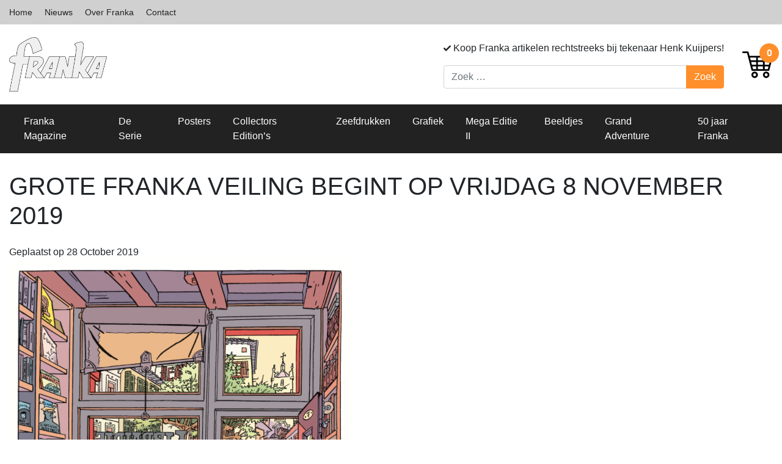

--- FILE ---
content_type: text/html; charset=UTF-8
request_url: https://franka.nl/nieuws/grote-franka-veiling-begint-op-vrijdag-8-november-2019/
body_size: 10026
content:
<!DOCTYPE html>
<html lang="nl-NL">
<head>
	<meta charset="UTF-8">
	<meta name="viewport" content="width=device-width, initial-scale=1, shrink-to-fit=no">
	<link rel="profile" href="http://gmpg.org/xfn/11">
	<title>GROTE FRANKA VEILING BEGINT OP VRIJDAG 8 NOVEMBER 2019 &#8211; Franka</title>
<meta name='robots' content='max-image-preview:large' />
<link rel="alternate" type="application/rss+xml" title="Franka &raquo; Feed" href="https://franka.nl/feed/" />
<link rel="alternate" type="application/rss+xml" title="Franka &raquo; Comments Feed" href="https://franka.nl/comments/feed/" />
<link rel="alternate" title="oEmbed (JSON)" type="application/json+oembed" href="https://franka.nl/wp-json/oembed/1.0/embed?url=https%3A%2F%2Ffranka.nl%2Fnieuws%2Fgrote-franka-veiling-begint-op-vrijdag-8-november-2019%2F" />
<link rel="alternate" title="oEmbed (XML)" type="text/xml+oembed" href="https://franka.nl/wp-json/oembed/1.0/embed?url=https%3A%2F%2Ffranka.nl%2Fnieuws%2Fgrote-franka-veiling-begint-op-vrijdag-8-november-2019%2F&#038;format=xml" />
<style id='wp-img-auto-sizes-contain-inline-css' type='text/css'>
img:is([sizes=auto i],[sizes^="auto," i]){contain-intrinsic-size:3000px 1500px}
/*# sourceURL=wp-img-auto-sizes-contain-inline-css */
</style>

<link rel='stylesheet' id='formidable-css' href='https://franka.nl/wp-content/plugins/formidable/css/formidableforms.css?ver=12291208' type='text/css' media='all' />
<style id='wp-emoji-styles-inline-css' type='text/css'>

	img.wp-smiley, img.emoji {
		display: inline !important;
		border: none !important;
		box-shadow: none !important;
		height: 1em !important;
		width: 1em !important;
		margin: 0 0.07em !important;
		vertical-align: -0.1em !important;
		background: none !important;
		padding: 0 !important;
	}
/*# sourceURL=wp-emoji-styles-inline-css */
</style>
<link rel='stylesheet' id='wp-block-library-css' href='https://franka.nl/wp-includes/css/dist/block-library/style.min.css?ver=6.9' type='text/css' media='all' />
<style id='wp-block-paragraph-inline-css' type='text/css'>
.is-small-text{font-size:.875em}.is-regular-text{font-size:1em}.is-large-text{font-size:2.25em}.is-larger-text{font-size:3em}.has-drop-cap:not(:focus):first-letter{float:left;font-size:8.4em;font-style:normal;font-weight:100;line-height:.68;margin:.05em .1em 0 0;text-transform:uppercase}body.rtl .has-drop-cap:not(:focus):first-letter{float:none;margin-left:.1em}p.has-drop-cap.has-background{overflow:hidden}:root :where(p.has-background){padding:1.25em 2.375em}:where(p.has-text-color:not(.has-link-color)) a{color:inherit}p.has-text-align-left[style*="writing-mode:vertical-lr"],p.has-text-align-right[style*="writing-mode:vertical-rl"]{rotate:180deg}
/*# sourceURL=https://franka.nl/wp-includes/blocks/paragraph/style.min.css */
</style>
<link rel='stylesheet' id='wc-blocks-style-css' href='https://franka.nl/wp-content/plugins/woocommerce/assets/client/blocks/wc-blocks.css?ver=wc-10.4.3' type='text/css' media='all' />
<style id='global-styles-inline-css' type='text/css'>
:root{--wp--preset--aspect-ratio--square: 1;--wp--preset--aspect-ratio--4-3: 4/3;--wp--preset--aspect-ratio--3-4: 3/4;--wp--preset--aspect-ratio--3-2: 3/2;--wp--preset--aspect-ratio--2-3: 2/3;--wp--preset--aspect-ratio--16-9: 16/9;--wp--preset--aspect-ratio--9-16: 9/16;--wp--preset--color--black: #000000;--wp--preset--color--cyan-bluish-gray: #abb8c3;--wp--preset--color--white: #ffffff;--wp--preset--color--pale-pink: #f78da7;--wp--preset--color--vivid-red: #cf2e2e;--wp--preset--color--luminous-vivid-orange: #ff6900;--wp--preset--color--luminous-vivid-amber: #fcb900;--wp--preset--color--light-green-cyan: #7bdcb5;--wp--preset--color--vivid-green-cyan: #00d084;--wp--preset--color--pale-cyan-blue: #8ed1fc;--wp--preset--color--vivid-cyan-blue: #0693e3;--wp--preset--color--vivid-purple: #9b51e0;--wp--preset--gradient--vivid-cyan-blue-to-vivid-purple: linear-gradient(135deg,rgb(6,147,227) 0%,rgb(155,81,224) 100%);--wp--preset--gradient--light-green-cyan-to-vivid-green-cyan: linear-gradient(135deg,rgb(122,220,180) 0%,rgb(0,208,130) 100%);--wp--preset--gradient--luminous-vivid-amber-to-luminous-vivid-orange: linear-gradient(135deg,rgb(252,185,0) 0%,rgb(255,105,0) 100%);--wp--preset--gradient--luminous-vivid-orange-to-vivid-red: linear-gradient(135deg,rgb(255,105,0) 0%,rgb(207,46,46) 100%);--wp--preset--gradient--very-light-gray-to-cyan-bluish-gray: linear-gradient(135deg,rgb(238,238,238) 0%,rgb(169,184,195) 100%);--wp--preset--gradient--cool-to-warm-spectrum: linear-gradient(135deg,rgb(74,234,220) 0%,rgb(151,120,209) 20%,rgb(207,42,186) 40%,rgb(238,44,130) 60%,rgb(251,105,98) 80%,rgb(254,248,76) 100%);--wp--preset--gradient--blush-light-purple: linear-gradient(135deg,rgb(255,206,236) 0%,rgb(152,150,240) 100%);--wp--preset--gradient--blush-bordeaux: linear-gradient(135deg,rgb(254,205,165) 0%,rgb(254,45,45) 50%,rgb(107,0,62) 100%);--wp--preset--gradient--luminous-dusk: linear-gradient(135deg,rgb(255,203,112) 0%,rgb(199,81,192) 50%,rgb(65,88,208) 100%);--wp--preset--gradient--pale-ocean: linear-gradient(135deg,rgb(255,245,203) 0%,rgb(182,227,212) 50%,rgb(51,167,181) 100%);--wp--preset--gradient--electric-grass: linear-gradient(135deg,rgb(202,248,128) 0%,rgb(113,206,126) 100%);--wp--preset--gradient--midnight: linear-gradient(135deg,rgb(2,3,129) 0%,rgb(40,116,252) 100%);--wp--preset--font-size--small: 13px;--wp--preset--font-size--medium: 20px;--wp--preset--font-size--large: 36px;--wp--preset--font-size--x-large: 42px;--wp--preset--spacing--20: 0.44rem;--wp--preset--spacing--30: 0.67rem;--wp--preset--spacing--40: 1rem;--wp--preset--spacing--50: 1.5rem;--wp--preset--spacing--60: 2.25rem;--wp--preset--spacing--70: 3.38rem;--wp--preset--spacing--80: 5.06rem;--wp--preset--shadow--natural: 6px 6px 9px rgba(0, 0, 0, 0.2);--wp--preset--shadow--deep: 12px 12px 50px rgba(0, 0, 0, 0.4);--wp--preset--shadow--sharp: 6px 6px 0px rgba(0, 0, 0, 0.2);--wp--preset--shadow--outlined: 6px 6px 0px -3px rgb(255, 255, 255), 6px 6px rgb(0, 0, 0);--wp--preset--shadow--crisp: 6px 6px 0px rgb(0, 0, 0);}:where(.is-layout-flex){gap: 0.5em;}:where(.is-layout-grid){gap: 0.5em;}body .is-layout-flex{display: flex;}.is-layout-flex{flex-wrap: wrap;align-items: center;}.is-layout-flex > :is(*, div){margin: 0;}body .is-layout-grid{display: grid;}.is-layout-grid > :is(*, div){margin: 0;}:where(.wp-block-columns.is-layout-flex){gap: 2em;}:where(.wp-block-columns.is-layout-grid){gap: 2em;}:where(.wp-block-post-template.is-layout-flex){gap: 1.25em;}:where(.wp-block-post-template.is-layout-grid){gap: 1.25em;}.has-black-color{color: var(--wp--preset--color--black) !important;}.has-cyan-bluish-gray-color{color: var(--wp--preset--color--cyan-bluish-gray) !important;}.has-white-color{color: var(--wp--preset--color--white) !important;}.has-pale-pink-color{color: var(--wp--preset--color--pale-pink) !important;}.has-vivid-red-color{color: var(--wp--preset--color--vivid-red) !important;}.has-luminous-vivid-orange-color{color: var(--wp--preset--color--luminous-vivid-orange) !important;}.has-luminous-vivid-amber-color{color: var(--wp--preset--color--luminous-vivid-amber) !important;}.has-light-green-cyan-color{color: var(--wp--preset--color--light-green-cyan) !important;}.has-vivid-green-cyan-color{color: var(--wp--preset--color--vivid-green-cyan) !important;}.has-pale-cyan-blue-color{color: var(--wp--preset--color--pale-cyan-blue) !important;}.has-vivid-cyan-blue-color{color: var(--wp--preset--color--vivid-cyan-blue) !important;}.has-vivid-purple-color{color: var(--wp--preset--color--vivid-purple) !important;}.has-black-background-color{background-color: var(--wp--preset--color--black) !important;}.has-cyan-bluish-gray-background-color{background-color: var(--wp--preset--color--cyan-bluish-gray) !important;}.has-white-background-color{background-color: var(--wp--preset--color--white) !important;}.has-pale-pink-background-color{background-color: var(--wp--preset--color--pale-pink) !important;}.has-vivid-red-background-color{background-color: var(--wp--preset--color--vivid-red) !important;}.has-luminous-vivid-orange-background-color{background-color: var(--wp--preset--color--luminous-vivid-orange) !important;}.has-luminous-vivid-amber-background-color{background-color: var(--wp--preset--color--luminous-vivid-amber) !important;}.has-light-green-cyan-background-color{background-color: var(--wp--preset--color--light-green-cyan) !important;}.has-vivid-green-cyan-background-color{background-color: var(--wp--preset--color--vivid-green-cyan) !important;}.has-pale-cyan-blue-background-color{background-color: var(--wp--preset--color--pale-cyan-blue) !important;}.has-vivid-cyan-blue-background-color{background-color: var(--wp--preset--color--vivid-cyan-blue) !important;}.has-vivid-purple-background-color{background-color: var(--wp--preset--color--vivid-purple) !important;}.has-black-border-color{border-color: var(--wp--preset--color--black) !important;}.has-cyan-bluish-gray-border-color{border-color: var(--wp--preset--color--cyan-bluish-gray) !important;}.has-white-border-color{border-color: var(--wp--preset--color--white) !important;}.has-pale-pink-border-color{border-color: var(--wp--preset--color--pale-pink) !important;}.has-vivid-red-border-color{border-color: var(--wp--preset--color--vivid-red) !important;}.has-luminous-vivid-orange-border-color{border-color: var(--wp--preset--color--luminous-vivid-orange) !important;}.has-luminous-vivid-amber-border-color{border-color: var(--wp--preset--color--luminous-vivid-amber) !important;}.has-light-green-cyan-border-color{border-color: var(--wp--preset--color--light-green-cyan) !important;}.has-vivid-green-cyan-border-color{border-color: var(--wp--preset--color--vivid-green-cyan) !important;}.has-pale-cyan-blue-border-color{border-color: var(--wp--preset--color--pale-cyan-blue) !important;}.has-vivid-cyan-blue-border-color{border-color: var(--wp--preset--color--vivid-cyan-blue) !important;}.has-vivid-purple-border-color{border-color: var(--wp--preset--color--vivid-purple) !important;}.has-vivid-cyan-blue-to-vivid-purple-gradient-background{background: var(--wp--preset--gradient--vivid-cyan-blue-to-vivid-purple) !important;}.has-light-green-cyan-to-vivid-green-cyan-gradient-background{background: var(--wp--preset--gradient--light-green-cyan-to-vivid-green-cyan) !important;}.has-luminous-vivid-amber-to-luminous-vivid-orange-gradient-background{background: var(--wp--preset--gradient--luminous-vivid-amber-to-luminous-vivid-orange) !important;}.has-luminous-vivid-orange-to-vivid-red-gradient-background{background: var(--wp--preset--gradient--luminous-vivid-orange-to-vivid-red) !important;}.has-very-light-gray-to-cyan-bluish-gray-gradient-background{background: var(--wp--preset--gradient--very-light-gray-to-cyan-bluish-gray) !important;}.has-cool-to-warm-spectrum-gradient-background{background: var(--wp--preset--gradient--cool-to-warm-spectrum) !important;}.has-blush-light-purple-gradient-background{background: var(--wp--preset--gradient--blush-light-purple) !important;}.has-blush-bordeaux-gradient-background{background: var(--wp--preset--gradient--blush-bordeaux) !important;}.has-luminous-dusk-gradient-background{background: var(--wp--preset--gradient--luminous-dusk) !important;}.has-pale-ocean-gradient-background{background: var(--wp--preset--gradient--pale-ocean) !important;}.has-electric-grass-gradient-background{background: var(--wp--preset--gradient--electric-grass) !important;}.has-midnight-gradient-background{background: var(--wp--preset--gradient--midnight) !important;}.has-small-font-size{font-size: var(--wp--preset--font-size--small) !important;}.has-medium-font-size{font-size: var(--wp--preset--font-size--medium) !important;}.has-large-font-size{font-size: var(--wp--preset--font-size--large) !important;}.has-x-large-font-size{font-size: var(--wp--preset--font-size--x-large) !important;}
/*# sourceURL=global-styles-inline-css */
</style>

<style id='classic-theme-styles-inline-css' type='text/css'>
/*! This file is auto-generated */
.wp-block-button__link{color:#fff;background-color:#32373c;border-radius:9999px;box-shadow:none;text-decoration:none;padding:calc(.667em + 2px) calc(1.333em + 2px);font-size:1.125em}.wp-block-file__button{background:#32373c;color:#fff;text-decoration:none}
/*# sourceURL=/wp-includes/css/classic-themes.min.css */
</style>
<link rel='stylesheet' id='woocommerce-layout-css' href='https://franka.nl/wp-content/plugins/woocommerce/assets/css/woocommerce-layout.css?ver=10.4.3' type='text/css' media='all' />
<link rel='stylesheet' id='woocommerce-smallscreen-css' href='https://franka.nl/wp-content/plugins/woocommerce/assets/css/woocommerce-smallscreen.css?ver=10.4.3' type='text/css' media='only screen and (max-width: 768px)' />
<link rel='stylesheet' id='woocommerce-general-css' href='https://franka.nl/wp-content/plugins/woocommerce/assets/css/woocommerce.css?ver=10.4.3' type='text/css' media='all' />
<style id='woocommerce-inline-inline-css' type='text/css'>
.woocommerce form .form-row .required { visibility: visible; }
/*# sourceURL=woocommerce-inline-inline-css */
</style>
<link rel='stylesheet' id='xoo-cp-style-css' href='https://franka.nl/wp-content/plugins/added-to-cart-popup-woocommerce/assets/css/xoo-cp-style.css?ver=1.8.2' type='text/css' media='all' />
<style id='xoo-cp-style-inline-css' type='text/css'>
a.xoo-cp-btn-ch{
				display: none;
			}td.xoo-cp-pqty{
			    min-width: 120px;
			}
			.xoo-cp-container{
				max-width: 650px;
			}
			.xcp-btn{
				background-color: #00b900;
				color: #ffffff;
				font-size: 14px;
				border-radius: 5px;
				border: 1px solid #00b900;
			}
			.xcp-btn:hover{
				color: #ffffff;
			}
			td.xoo-cp-pimg{
				width: 25%;
			}
			table.xoo-cp-pdetails , table.xoo-cp-pdetails tr{
				border: 0!important;
			}
			table.xoo-cp-pdetails td{
				border-style: solid;
				border-width: 0px;
				border-color: #ebe9eb;
			}
/*# sourceURL=xoo-cp-style-inline-css */
</style>
<link rel='stylesheet' id='understrap-styles-css' href='https://franka.nl/wp-content/themes/franka/css/theme.min.css?ver=0.9.4.1632250610' type='text/css' media='all' />
<link rel='stylesheet' id='mollie-applepaydirect-css' href='https://franka.nl/wp-content/plugins/mollie-payments-for-woocommerce/public/css/mollie-applepaydirect.min.css?ver=1765811329' type='text/css' media='screen' />
<script type="text/javascript" src="https://franka.nl/wp-includes/js/jquery/jquery.min.js?ver=3.7.1" id="jquery-core-js"></script>
<script type="text/javascript" src="https://franka.nl/wp-includes/js/jquery/jquery-migrate.min.js?ver=3.4.1" id="jquery-migrate-js"></script>
<script type="text/javascript" src="https://franka.nl/wp-content/plugins/woocommerce/assets/js/js-cookie/js.cookie.min.js?ver=2.1.4-wc.10.4.3" id="wc-js-cookie-js" defer="defer" data-wp-strategy="defer"></script>
<script type="text/javascript" id="wc-cart-fragments-js-extra">
/* <![CDATA[ */
var wc_cart_fragments_params = {"ajax_url":"/wp-admin/admin-ajax.php","wc_ajax_url":"/?wc-ajax=%%endpoint%%","cart_hash_key":"wc_cart_hash_b33077bb930da93cfb8f34dbcb4d8102","fragment_name":"wc_fragments_b33077bb930da93cfb8f34dbcb4d8102","request_timeout":"5000"};
//# sourceURL=wc-cart-fragments-js-extra
/* ]]> */
</script>
<script type="text/javascript" src="https://franka.nl/wp-content/plugins/woocommerce/assets/js/frontend/cart-fragments.min.js?ver=10.4.3" id="wc-cart-fragments-js" defer="defer" data-wp-strategy="defer"></script>
<script type="text/javascript" src="https://franka.nl/wp-content/plugins/woocommerce/assets/js/jquery-blockui/jquery.blockUI.min.js?ver=2.7.0-wc.10.4.3" id="wc-jquery-blockui-js" defer="defer" data-wp-strategy="defer"></script>
<script type="text/javascript" id="wc-add-to-cart-js-extra">
/* <![CDATA[ */
var wc_add_to_cart_params = {"ajax_url":"/wp-admin/admin-ajax.php","wc_ajax_url":"/?wc-ajax=%%endpoint%%","i18n_view_cart":"Bekijk winkelwagen","cart_url":"https://franka.nl/winkelwagen/","is_cart":"","cart_redirect_after_add":"no"};
//# sourceURL=wc-add-to-cart-js-extra
/* ]]> */
</script>
<script type="text/javascript" src="https://franka.nl/wp-content/plugins/woocommerce/assets/js/frontend/add-to-cart.min.js?ver=10.4.3" id="wc-add-to-cart-js" defer="defer" data-wp-strategy="defer"></script>
<script type="text/javascript" id="woocommerce-js-extra">
/* <![CDATA[ */
var woocommerce_params = {"ajax_url":"/wp-admin/admin-ajax.php","wc_ajax_url":"/?wc-ajax=%%endpoint%%","i18n_password_show":"Wachtwoord weergeven","i18n_password_hide":"Wachtwoord verbergen"};
//# sourceURL=woocommerce-js-extra
/* ]]> */
</script>
<script type="text/javascript" src="https://franka.nl/wp-content/plugins/woocommerce/assets/js/frontend/woocommerce.min.js?ver=10.4.3" id="woocommerce-js" defer="defer" data-wp-strategy="defer"></script>
<link rel="https://api.w.org/" href="https://franka.nl/wp-json/" /><link rel="alternate" title="JSON" type="application/json" href="https://franka.nl/wp-json/wp/v2/posts/1180" /><link rel="EditURI" type="application/rsd+xml" title="RSD" href="https://franka.nl/xmlrpc.php?rsd" />
<meta name="generator" content="WordPress 6.9" />
<meta name="generator" content="WooCommerce 10.4.3" />
<link rel="canonical" href="https://franka.nl/nieuws/grote-franka-veiling-begint-op-vrijdag-8-november-2019/" />
<link rel='shortlink' href='https://franka.nl/?p=1180' />
<meta name="mobile-web-app-capable" content="yes">
<meta name="apple-mobile-web-app-capable" content="yes">
<meta name="apple-mobile-web-app-title" content="Franka - ">
	<noscript><style>.woocommerce-product-gallery{ opacity: 1 !important; }</style></noscript>
	<style id="uagb-style-conditional-extension">@media (min-width: 1025px){body .uag-hide-desktop.uagb-google-map__wrap,body .uag-hide-desktop{display:none !important}}@media (min-width: 768px) and (max-width: 1024px){body .uag-hide-tab.uagb-google-map__wrap,body .uag-hide-tab{display:none !important}}@media (max-width: 767px){body .uag-hide-mob.uagb-google-map__wrap,body .uag-hide-mob{display:none !important}}</style></head>

<body class="wp-singular post-template-default single single-post postid-1180 single-format-standard wp-custom-logo wp-embed-responsive wp-theme-franka theme-franka woocommerce-no-js">
<div class="site" id="page">

<header class="main-header">
	<div class="main-header__meta">
		<div class="container"><ul id="menu-meta-menu" class="menu"><li id="menu-item-1205" class="menu-item menu-item-type-custom menu-item-object-custom menu-item-1205"><a href="/">Home</a></li>
<li id="menu-item-804" class="menu-item menu-item-type-post_type menu-item-object-page current_page_parent menu-item-804"><a href="https://franka.nl/nieuws/">Nieuws</a></li>
<li id="menu-item-1307" class="menu-item menu-item-type-post_type menu-item-object-page menu-item-1307"><a href="https://franka.nl/over-franka/">Over Franka</a></li>
<li id="menu-item-95" class="menu-item menu-item-type-post_type menu-item-object-page menu-item-95"><a href="https://franka.nl/contact/">Contact</a></li>
</ul></div>	</div>
	<div class="main-header__sticky">
		<div class="main-header__logo py-2 py-lg-3">
			<div class="container">
				<div class="d-flex justify-content-between align-items-center">
					<a href="https://franka.nl/" class="navbar-brand custom-logo-link" rel="home"><img width="600" height="334" src="https://franka.nl/wp-content/uploads/2021/05/Logo_Franka-grijs-e1621353595463.png" class="img-fluid" alt="Franka" decoding="async" fetchpriority="high" /></a>					<div class="row align-items-center">
						<div class="col col-xl-auto">
							<ul class="list-inline d-none d-lg-flex">
								<li class="list-inline-item">
									<img class="check-icon" src="https://franka.nl/wp-content/themes/franka/images/check.svg" alt="Koop Franka artikelen rechtstreeks bij tekenaar Henk Kuijpers!" width="12">
									Koop Franka artikelen rechtstreeks bij tekenaar Henk Kuijpers!
								</li>
							</ul>
							<div class="d-none d-lg-block">
								
<form method="get" id="searchform" action="https://franka.nl/" role="search">
	<label class="sr-only" for="s">Zoek</label>
	<div class="input-group">
		<input class="field form-control" id="s" name="s" type="text"
			placeholder="Zoek &hellip;" value="">
		<span class="input-group-append">
			<input class="submit btn btn-primary" id="searchsubmit" name="submit" type="submit"
			value="Zoek">
		</span>
	</div>
</form>
 
							</div>
						</div>
						<div class="col-auto">
							<a class="cart-customlocation" href="https://franka.nl/winkelwagen/" title="Bekijk winkelwagen">
								<img class="cart-icon" src="https://franka.nl/wp-content/themes/franka/images/shopping-cart.svg" alt="Bekijk winkelwagen">
								<span class="cart-amount">
									0								</span>
							</a>
						</div>
					</div>
				</div>
			</div>
		</div>
		<div id="wrapper-navbar" itemscope itemtype="http://schema.org/WebSite">

			<a class="skip-link sr-only sr-only-focusable" href="#content">Ga naar inhoud</a>

			<nav class="navbar navbar-expand-md navbar-dark bg-secondary">

							<div class="container">
			
					<button class="navbar-toggler" type="button" data-toggle="collapse" data-target="#navbarNavDropdown" aria-controls="navbarNavDropdown" aria-expanded="false" aria-label="Toggle navigation">
						<span class="navbar-toggler-icon"></span>
					</button>

					<!-- The WordPress Menu goes here -->
					<div id="navbarNavDropdown" class="collapse navbar-collapse"><ul id="main-menu" class="navbar-nav"><li itemscope="itemscope" itemtype="https://www.schema.org/SiteNavigationElement" id="menu-item-515" class="menu-item menu-item-type-taxonomy menu-item-object-product_cat menu-item-515 nav-item"><a title="Franka Magazine" href="https://franka.nl/producten/franka-magazine/" class="nav-link">Franka Magazine</a></li>
<li itemscope="itemscope" itemtype="https://www.schema.org/SiteNavigationElement" id="menu-item-516" class="menu-item menu-item-type-taxonomy menu-item-object-product_cat menu-item-516 nav-item"><a title="De Serie" href="https://franka.nl/producten/de-serie/" class="nav-link">De Serie</a></li>
<li itemscope="itemscope" itemtype="https://www.schema.org/SiteNavigationElement" id="menu-item-290" class="menu-item menu-item-type-taxonomy menu-item-object-product_cat menu-item-290 nav-item"><a title="Posters" href="https://franka.nl/producten/posters/" class="nav-link">Posters</a></li>
<li itemscope="itemscope" itemtype="https://www.schema.org/SiteNavigationElement" id="menu-item-291" class="menu-item menu-item-type-taxonomy menu-item-object-product_cat menu-item-291 nav-item"><a title="Collectors Edition&#039;s" href="https://franka.nl/producten/collectors-editions/" class="nav-link">Collectors Edition&#8217;s</a></li>
<li itemscope="itemscope" itemtype="https://www.schema.org/SiteNavigationElement" id="menu-item-292" class="menu-item menu-item-type-taxonomy menu-item-object-product_cat menu-item-292 nav-item"><a title="Zeefdrukken" href="https://franka.nl/producten/zeefdrukken/" class="nav-link">Zeefdrukken</a></li>
<li itemscope="itemscope" itemtype="https://www.schema.org/SiteNavigationElement" id="menu-item-517" class="menu-item menu-item-type-taxonomy menu-item-object-product_cat menu-item-517 nav-item"><a title="Grafiek" href="https://franka.nl/producten/grafiek/" class="nav-link">Grafiek</a></li>
<li itemscope="itemscope" itemtype="https://www.schema.org/SiteNavigationElement" id="menu-item-519" class="menu-item menu-item-type-taxonomy menu-item-object-product_cat menu-item-519 nav-item"><a title="Mega Editie II" href="https://franka.nl/producten/mega-editie-ii/" class="nav-link">Mega Editie II</a></li>
<li itemscope="itemscope" itemtype="https://www.schema.org/SiteNavigationElement" id="menu-item-518" class="menu-item menu-item-type-taxonomy menu-item-object-product_cat menu-item-518 nav-item"><a title="Beeldjes" href="https://franka.nl/producten/beeldjes/" class="nav-link">Beeldjes</a></li>
<li itemscope="itemscope" itemtype="https://www.schema.org/SiteNavigationElement" id="menu-item-1620" class="menu-item menu-item-type-taxonomy menu-item-object-product_cat menu-item-1620 nav-item"><a title="Grand Adventure" href="https://franka.nl/producten/grand-adventure/" class="nav-link">Grand Adventure</a></li>
<li itemscope="itemscope" itemtype="https://www.schema.org/SiteNavigationElement" id="menu-item-2203" class="menu-item menu-item-type-taxonomy menu-item-object-product_cat menu-item-2203 nav-item"><a title="50 jaar Franka" href="https://franka.nl/producten/50-jaar-franka/" class="nav-link">50 jaar Franka</a></li>
</ul></div>								</div><!-- .container -->
				
			</nav><!-- .site-navigation -->

		</div>
	</div>
</header>
<div class="wrapper" id="single-wrapper">

	<div class="container" id="content" tabindex="-1">

		<div class="row">

			<!-- Do the left sidebar check -->
			

<div class="col-md content-area" id="primary">

			<main class="site-main" id="main">

				
					
<article class="post-1180 post type-post status-publish format-standard has-post-thumbnail hentry category-geen-categorie" id="post-1180">

	<header class="entry-header">

		<h1 class="entry-title">GROTE FRANKA VEILING BEGINT OP VRIJDAG 8 NOVEMBER 2019</h1>
		<div class="entry-meta">

			<span class="posted-on">Geplaatst op <time class="entry-date published" datetime="2019-10-28T19:54:00+01:00">28 October 2019</time></span>
		</div><!-- .entry-meta -->

	</header><!-- .entry-header -->

	<img width="562" height="768" src="https://franka.nl/wp-content/uploads/2021/09/blog_141.png" class="attachment-large size-large wp-post-image" alt="" decoding="async" srcset="https://franka.nl/wp-content/uploads/2021/09/blog_141.png 562w, https://franka.nl/wp-content/uploads/2021/09/blog_141-439x600.png 439w" sizes="(max-width: 562px) 100vw, 562px" />
	<div class="entry-content">

		
<p>Op Catawiki begint op vrijdag 8 november 2019 een grote Franka Veiling. In totaal 150 kavels, allemaal uit het persoonlijk archief van&nbsp;HENK KUIJPERS&nbsp;zelf.<br><br>Veel prachtige platen en illustraties, zowel gloednieuwe&nbsp; als klassieke tekeningen.</p>



<p>Mooie dedicaties.&nbsp;Prima posters en zeefdrukken en weer veel VRIJ WERK!&nbsp;Geheel nieuwe ongepubliceerde tekeningen puur voor de lol gemaakt zoals&nbsp;prachtige nieuwe auto-illustraties.</p>



<p>Vintage werk zoals een Eppo cover uit 1977, of EPPoster uit 1977.&nbsp;Volop&nbsp;originelen&nbsp;uit alle publicaties, uit all decennia en in alle prijsklassen.</p>



<p>De kavels zijn zo mogelijk voorzien van schetsen en extra’s, want dit is mijn archief, ik kan items leveren die nergens anders te krijgen zijn. Omdat ze uitverkocht zijn, zeldzaam of echt uniek zijn.&nbsp;<br>ZIE TIJDENS DE KIJKPERIODE DE CATAWIKISITE VOOR ALLE KAVELS!&nbsp;</p>



<p>Er verschijnt weer een speciale veilingprent ter ere van deze veiling. In een oplage van precies 150 exemplaren. De winnaar van elk kavel krijgt er één.<br>Het onderwerp ligt weer in het verlengde van de prenten van eerdere veiling: Het gevoel dat elke verzamelaar maar al te goed kent: de plotselinge vondst van dat “gouden” ding dat je altijd al zocht.&nbsp;<br>Natuurlijk gebeurt het zelden of nooit, maar het tintelende gevoel dat het nù, voor één keer, wel raak zou kunnen zijn maakt elke beurs, elke boekenkraam of rommelmarkt een onweerstaanbaar jachtterrein.<br>En dan is het raak! Zoals hier, in de etalage van een klein boekhandeltje op zo&#8217;n zondoorstoofd pleintje van zo’n te rustig provincieplaatsje diep in La France Profonde. Zie ik het goed? Verrek! Dat is ‘m!</p>



<p>Deze prent “Dat is ‘m” verschijnt dus in een oplage van 150 stuks, precies gelijk aan het aantal kavels, bij elk kavel is voor de winnaar één prent&nbsp; beschikbaar. Verder komt deze prent nergens in omloop</p>



<p>.Deze unieke veiling loopt af op zaterdag 16 november, ZIE DE CATAWIKI-SITE!</p>

		
	</div><!-- .entry-content -->

	<footer class="entry-footer">

		
	</footer><!-- .entry-footer -->

</article><!-- #post-## -->

							<nav class="container navigation post-navigation">
			<h2 class="sr-only">Bericht Navigatie</h2>
			<div class="row nav-links justify-content-between">
				<span class="nav-previous"><a href="https://franka.nl/nieuws/zondag-op-stripfestival-breda-tot-15-00-uur-aanwezig/" rel="prev"><i class="fa fa-angle-left"></i>&nbsp;Zondag op Stripfestival Breda tot 15.00 uur aanwezig!</a></span><span class="nav-next"><a href="https://franka.nl/nieuws/hoe-kom-je-bij-le-garage-de-la-plage/" rel="next">HOE KOM JE BIJ LE GARAGE DE LA PLAGE?&nbsp;<i class="fa fa-angle-right"></i></a></span>			</div><!-- .nav-links -->
		</nav><!-- .navigation -->
		
					
				
			</main><!-- #main -->

			<!-- Do the right sidebar check -->
			
</div><!-- #closing the primary container from /global-templates/left-sidebar-check.php -->



	

		</div><!-- .row -->

	</div><!-- #content -->

</div><!-- #single-wrapper -->

<footer class="main-footer">
	<div class="footer-widgets">
		<div class="container">
			<div class="row">
				<div class="col-12 col-lg mr-lg-2">
					<div class="py-2 py-lg-5 pr-lg-5">
						<h2 class="widgettitle">Nieuwsarchief</h2>
<div class="textwidget custom-html-widget"><p<p>Alle nieuwsberichten bekijken, tot (bijna) tien jaar terug in de tijd? Het is nu mogelijk! <br><a href="/nieuws" style="color:#fff;text-decoration:underline;margin-top:5px;">Naar nieuwsarchief</a></p>
	</div>
<p></p>
					</div>
				</div>
				<div class="col-12 col-lg">
					<div class="py-2 py-lg-5 pl-lg-5 text-lg-right">
						<div class="textwidget custom-html-widget"><h2>
	Over Franka
</h2>
<p>Henk Kuijpers (Haarlem 10 december 1946)<br> 
schrijft en tekent sinds 1974 de stripserie FRANKA.<br>
<a href="/over-franka" style="color:#fff;text-decoration:underline;margin-top:5px;">Meer lezen</a>
</p>

</div>					</div>
				</div>
			</div>
		</div>
	</div>
	

	<!-- ******************* The Footer Full-width Widget Area ******************* -->

	<div class="wrapper" id="wrapper-footer-full">

		<div class="container" id="footer-full-content" tabindex="-1">

			<div class="row">

				<div id="custom_html-7" class="widget_text footer-widget widget_custom_html widget-count-3 col-md-4"><h3 class="widget-title">Bezorgkosten</h3><div class="textwidget custom-html-widget"><p>
	<strong>Bezorgen in Nederland :</strong><br/>
Standaard bezorgkosten: 7,-<br/>
Magazine bezorgkosten: 2,-
</p>

</div></div><!-- .footer-widget --><div id="nav_menu-5" class="footer-widget widget_nav_menu widget-count-3 col-md-4"><h3 class="widget-title">Klantenservice</h3><div class="menu-klantenservice-container"><ul id="menu-klantenservice" class="menu"><li id="menu-item-28" class="menu-item menu-item-type-post_type menu-item-object-page menu-item-28"><a href="https://franka.nl/contact/">Contact</a></li>
<li id="menu-item-89" class="menu-item menu-item-type-post_type menu-item-object-page menu-item-89"><a href="https://franka.nl/mijn-account/">Mijn account</a></li>
<li id="menu-item-88" class="menu-item menu-item-type-post_type menu-item-object-page menu-item-88"><a href="https://franka.nl/algemene-voorwaarden/">Algemene voorwaarden</a></li>
<li id="menu-item-280" class="menu-item menu-item-type-post_type menu-item-object-page menu-item-privacy-policy menu-item-280"><a rel="privacy-policy" href="https://franka.nl/privacybeleid/">Privacybeleid</a></li>
<li id="menu-item-1206" class="menu-item menu-item-type-post_type menu-item-object-page menu-item-1206"><a href="https://franka.nl/betaalmethoden/">Betaalmethoden</a></li>
<li id="menu-item-1207" class="menu-item menu-item-type-post_type menu-item-object-page menu-item-1207"><a href="https://franka.nl/bedenktijd-retour/">Bedenktijd/retour</a></li>
<li id="menu-item-1208" class="menu-item menu-item-type-post_type menu-item-object-page menu-item-1208"><a href="https://franka.nl/levertijd-verzendkosten/">Levertijd &#038; verzendkosten</a></li>
</ul></div></div><!-- .footer-widget --><div id="custom_html-8" class="widget_text footer-widget widget_custom_html widget-count-3 col-md-4"><h3 class="widget-title">Contact</h3><div class="textwidget custom-html-widget"><strong>Franka B.V.</strong><br><br>
(adres alleen voor post en retouren)<br>
Bennevelderstraat 3<br>
7856 TA Benneveld<br><br>

tel: +31 6 150 875 24<br>
kvk nummer: 04050752</div></div><!-- .footer-widget -->
			</div>

		</div>

	</div><!-- #wrapper-footer-full -->


		<div class="wrapper" id="wrapper-footer">
			<div class="container">
				<footer class="site-footer">
					<div class="row justify-content-between">
						<div class="col-12 col-md-auto">
							&copy; 2026 franka.nl
						</div>
						<div class="col-12 col-md-auto">
							<div class="d-flex">
								<a href="https://www.cowxl.nl/" target="_blank" title="Cow XL">
									Webshop door: Cow XL
								</a>
							</div>
						</div>
					</div>
				</footer>
			</div><!-- container end -->
		</div><!-- wrapper end -->

	</div><!-- #page we need this extra closing tag here -->
</footer>
<script type="speculationrules">
{"prefetch":[{"source":"document","where":{"and":[{"href_matches":"/*"},{"not":{"href_matches":["/wp-*.php","/wp-admin/*","/wp-content/uploads/*","/wp-content/*","/wp-content/plugins/*","/wp-content/themes/franka/*","/*\\?(.+)"]}},{"not":{"selector_matches":"a[rel~=\"nofollow\"]"}},{"not":{"selector_matches":".no-prefetch, .no-prefetch a"}}]},"eagerness":"conservative"}]}
</script>

<div class="xoo-cp-opac"></div>
<div class="xoo-cp-modal">
	<div class="xoo-cp-container">
		<div class="xoo-cp-outer">
			<div class="xoo-cp-cont-opac"></div>
			<span class="xoo-cp-preloader xoo-cp-icon-spinner"></span>
		</div>
		<span class="xoo-cp-close xoo-cp-icon-cross"></span>

		<div class="xoo-cp-content"></div>
			
			
		<div class="xoo-cp-btns">
			<a class="xoo-cp-btn-vc xcp-btn" href="https://franka.nl/winkelwagen/">Bekijk winkelwagen</a>
			<a class="xoo-cp-btn-ch xcp-btn" href="https://franka.nl/afrekenen/">Afrekenen</a>
			<a class="xoo-cp-close xcp-btn">Verder winkelen</a>
		</div>
			</div>
</div>


<div class="xoo-cp-notice-box" style="display: none;">
	<div>
	  <span class="xoo-cp-notice"></span>
	</div>
</div>
	<script type='text/javascript'>
		(function () {
			var c = document.body.className;
			c = c.replace(/woocommerce-no-js/, 'woocommerce-js');
			document.body.className = c;
		})();
	</script>
	<script type="text/javascript" id="xoo-cp-js-js-extra">
/* <![CDATA[ */
var xoo_cp_localize = {"adminurl":"https://franka.nl/wp-admin/admin-ajax.php","homeurl":"https://franka.nl","wc_ajax_url":"/?wc-ajax=%%endpoint%%","reset_cart":""};
//# sourceURL=xoo-cp-js-js-extra
/* ]]> */
</script>
<script type="text/javascript" src="https://franka.nl/wp-content/plugins/added-to-cart-popup-woocommerce/assets/js/xoo-cp-js.js?ver=1.8.2" id="xoo-cp-js-js"></script>
<script type="text/javascript" src="https://franka.nl/wp-content/themes/franka/js/theme.min.js?ver=0.9.4.1618256082" id="understrap-scripts-js"></script>
<script type="text/javascript" src="https://franka.nl/wp-content/plugins/woocommerce/assets/js/sourcebuster/sourcebuster.min.js?ver=10.4.3" id="sourcebuster-js-js"></script>
<script type="text/javascript" id="wc-order-attribution-js-extra">
/* <![CDATA[ */
var wc_order_attribution = {"params":{"lifetime":1.0e-5,"session":30,"base64":false,"ajaxurl":"https://franka.nl/wp-admin/admin-ajax.php","prefix":"wc_order_attribution_","allowTracking":true},"fields":{"source_type":"current.typ","referrer":"current_add.rf","utm_campaign":"current.cmp","utm_source":"current.src","utm_medium":"current.mdm","utm_content":"current.cnt","utm_id":"current.id","utm_term":"current.trm","utm_source_platform":"current.plt","utm_creative_format":"current.fmt","utm_marketing_tactic":"current.tct","session_entry":"current_add.ep","session_start_time":"current_add.fd","session_pages":"session.pgs","session_count":"udata.vst","user_agent":"udata.uag"}};
//# sourceURL=wc-order-attribution-js-extra
/* ]]> */
</script>
<script type="text/javascript" src="https://franka.nl/wp-content/plugins/woocommerce/assets/js/frontend/order-attribution.min.js?ver=10.4.3" id="wc-order-attribution-js"></script>
<script id="wp-emoji-settings" type="application/json">
{"baseUrl":"https://s.w.org/images/core/emoji/17.0.2/72x72/","ext":".png","svgUrl":"https://s.w.org/images/core/emoji/17.0.2/svg/","svgExt":".svg","source":{"concatemoji":"https://franka.nl/wp-includes/js/wp-emoji-release.min.js?ver=6.9"}}
</script>
<script type="module">
/* <![CDATA[ */
/*! This file is auto-generated */
const a=JSON.parse(document.getElementById("wp-emoji-settings").textContent),o=(window._wpemojiSettings=a,"wpEmojiSettingsSupports"),s=["flag","emoji"];function i(e){try{var t={supportTests:e,timestamp:(new Date).valueOf()};sessionStorage.setItem(o,JSON.stringify(t))}catch(e){}}function c(e,t,n){e.clearRect(0,0,e.canvas.width,e.canvas.height),e.fillText(t,0,0);t=new Uint32Array(e.getImageData(0,0,e.canvas.width,e.canvas.height).data);e.clearRect(0,0,e.canvas.width,e.canvas.height),e.fillText(n,0,0);const a=new Uint32Array(e.getImageData(0,0,e.canvas.width,e.canvas.height).data);return t.every((e,t)=>e===a[t])}function p(e,t){e.clearRect(0,0,e.canvas.width,e.canvas.height),e.fillText(t,0,0);var n=e.getImageData(16,16,1,1);for(let e=0;e<n.data.length;e++)if(0!==n.data[e])return!1;return!0}function u(e,t,n,a){switch(t){case"flag":return n(e,"\ud83c\udff3\ufe0f\u200d\u26a7\ufe0f","\ud83c\udff3\ufe0f\u200b\u26a7\ufe0f")?!1:!n(e,"\ud83c\udde8\ud83c\uddf6","\ud83c\udde8\u200b\ud83c\uddf6")&&!n(e,"\ud83c\udff4\udb40\udc67\udb40\udc62\udb40\udc65\udb40\udc6e\udb40\udc67\udb40\udc7f","\ud83c\udff4\u200b\udb40\udc67\u200b\udb40\udc62\u200b\udb40\udc65\u200b\udb40\udc6e\u200b\udb40\udc67\u200b\udb40\udc7f");case"emoji":return!a(e,"\ud83e\u1fac8")}return!1}function f(e,t,n,a){let r;const o=(r="undefined"!=typeof WorkerGlobalScope&&self instanceof WorkerGlobalScope?new OffscreenCanvas(300,150):document.createElement("canvas")).getContext("2d",{willReadFrequently:!0}),s=(o.textBaseline="top",o.font="600 32px Arial",{});return e.forEach(e=>{s[e]=t(o,e,n,a)}),s}function r(e){var t=document.createElement("script");t.src=e,t.defer=!0,document.head.appendChild(t)}a.supports={everything:!0,everythingExceptFlag:!0},new Promise(t=>{let n=function(){try{var e=JSON.parse(sessionStorage.getItem(o));if("object"==typeof e&&"number"==typeof e.timestamp&&(new Date).valueOf()<e.timestamp+604800&&"object"==typeof e.supportTests)return e.supportTests}catch(e){}return null}();if(!n){if("undefined"!=typeof Worker&&"undefined"!=typeof OffscreenCanvas&&"undefined"!=typeof URL&&URL.createObjectURL&&"undefined"!=typeof Blob)try{var e="postMessage("+f.toString()+"("+[JSON.stringify(s),u.toString(),c.toString(),p.toString()].join(",")+"));",a=new Blob([e],{type:"text/javascript"});const r=new Worker(URL.createObjectURL(a),{name:"wpTestEmojiSupports"});return void(r.onmessage=e=>{i(n=e.data),r.terminate(),t(n)})}catch(e){}i(n=f(s,u,c,p))}t(n)}).then(e=>{for(const n in e)a.supports[n]=e[n],a.supports.everything=a.supports.everything&&a.supports[n],"flag"!==n&&(a.supports.everythingExceptFlag=a.supports.everythingExceptFlag&&a.supports[n]);var t;a.supports.everythingExceptFlag=a.supports.everythingExceptFlag&&!a.supports.flag,a.supports.everything||((t=a.source||{}).concatemoji?r(t.concatemoji):t.wpemoji&&t.twemoji&&(r(t.twemoji),r(t.wpemoji)))});
//# sourceURL=https://franka.nl/wp-includes/js/wp-emoji-loader.min.js
/* ]]> */
</script>
</body>
</html>


<!-- Page supported by LiteSpeed Cache 7.7 on 2026-01-24 15:52:07 -->